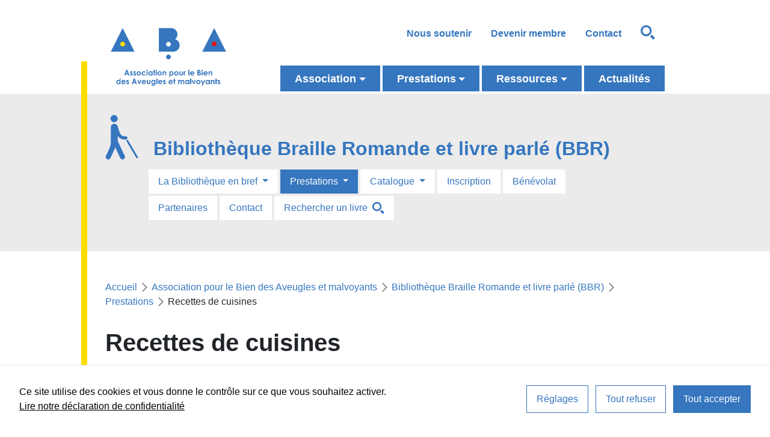

--- FILE ---
content_type: text/html; charset=UTF-8
request_url: https://abage.ch/association/bibliotheque-braille-romande-et-livre-parle-bbr/prestations/recettes-de-cuisines/?s=
body_size: 12128
content:
<!doctype html><html lang="fr-FR" class="no-js"><head> <meta charset="UTF-8"> <meta http-equiv="X-UA-Compatible" content="IE=edge"> <meta name="viewport" content="width=device-width, initial-scale=1.0, minimum-scale=1.0"> <link href="https://abage.ch/wp-content/themes/aba/img/favicon.ico" rel="shortcut icon"> <link href="https://abage.ch/wp-content/themes/aba/img/apple-touch-icon.png" rel="apple-touch-icon-precomposed"> <meta name='robots' content='index, follow, max-image-preview:large, max-snippet:-1, max-video-preview:-1' /><style>img:is([sizes="auto" i],[sizes^="auto," i]){contain-intrinsic-size:3000px 1500px}</style><title>Recettes de cuisines</title><link rel="canonical" href="https://abage.ch/association/bibliotheque-braille-romande-et-livre-parle-bbr/prestations/recettes-de-cuisines/" /><meta property="og:locale" content="fr_FR" /><meta property="og:type" content="article" /><meta property="og:title" content="Recettes de cuisines" /><meta property="og:description" content="Cette section présente les livrets des recettes proposées dans le cadre des cours de cuisine de la Fédération Suisse des Aveugles et malvoyants (FSA) organisés à Genève et Lausanne par Marie-Cécile Cardenoso. Liste des recettes Aller vers l’index alphabétique Les fichiers PDF peuvent être lus avec Adobe Acrobat Reader. Les fichiers ePUB peuvent être lus [&hellip;]" /><meta property="og:url" content="https://abage.ch/association/bibliotheque-braille-romande-et-livre-parle-bbr/prestations/recettes-de-cuisines/" /><meta property="og:site_name" content="ABA" /><meta property="article:modified_time" content="2025-05-13T13:37:09+00:00" /><meta property="og:image" content="https://abage.ch/wp-content/uploads/2020/02/cuisiner-1.jpg" /><meta property="og:image:width" content="2111" /><meta property="og:image:height" content="941" /><meta property="og:image:type" content="image/jpeg" /><meta name="twitter:card" content="summary_large_image" /><meta name="twitter:label1" content="Durée de lecture estimée" /><meta name="twitter:data1" content="3 minutes" /><script type="application/ld+json" class="yoast-schema-graph">{"@context":"https://schema.org","@graph":[{"@type":"WebPage","@id":"https://abage.ch/association/bibliotheque-braille-romande-et-livre-parle-bbr/prestations/recettes-de-cuisines/","url":"https://abage.ch/association/bibliotheque-braille-romande-et-livre-parle-bbr/prestations/recettes-de-cuisines/","name":"Recettes de cuisines","isPartOf":{"@id":"https://abage.ch/#website"},"primaryImageOfPage":{"@id":"https://abage.ch/association/bibliotheque-braille-romande-et-livre-parle-bbr/prestations/recettes-de-cuisines/#primaryimage"},"image":{"@id":"https://abage.ch/association/bibliotheque-braille-romande-et-livre-parle-bbr/prestations/recettes-de-cuisines/#primaryimage"},"thumbnailUrl":"https://abage.ch/wp-content/uploads/2020/02/cuisiner-1-1280x571.jpg","datePublished":"2019-07-08T08:26:06+00:00","dateModified":"2025-05-13T13:37:09+00:00","breadcrumb":{"@id":"https://abage.ch/association/bibliotheque-braille-romande-et-livre-parle-bbr/prestations/recettes-de-cuisines/#breadcrumb"},"inLanguage":"fr-FR","potentialAction":[{"@type":"ReadAction","target":["https://abage.ch/association/bibliotheque-braille-romande-et-livre-parle-bbr/prestations/recettes-de-cuisines/"]}]},{"@type":"ImageObject","inLanguage":"fr-FR","@id":"https://abage.ch/association/bibliotheque-braille-romande-et-livre-parle-bbr/prestations/recettes-de-cuisines/#primaryimage","url":"https://abage.ch/wp-content/uploads/2020/02/cuisiner-1.jpg","contentUrl":"https://abage.ch/wp-content/uploads/2020/02/cuisiner-1.jpg","width":2111,"height":941,"caption":"Photo: Gros plan sur des mains coupant une tomate sur une planche à découper."},{"@type":"BreadcrumbList","@id":"https://abage.ch/association/bibliotheque-braille-romande-et-livre-parle-bbr/prestations/recettes-de-cuisines/#breadcrumb","itemListElement":[{"@type":"ListItem","position":1,"name":"Accueil","item":"https://abage.ch/"},{"@type":"ListItem","position":2,"name":"Association pour le Bien des Aveugles et malvoyants","item":"https://abage.ch/association/"},{"@type":"ListItem","position":3,"name":"Bibliothèque Braille Romande et livre parlé (BBR)","item":"https://abage.ch/association/bibliotheque-braille-romande-et-livre-parle-bbr/"},{"@type":"ListItem","position":4,"name":"Prestations","item":"https://abage.ch/association/bibliotheque-braille-romande-et-livre-parle-bbr/prestations/"},{"@type":"ListItem","position":5,"name":"Recettes de cuisines"}]},{"@type":"WebSite","@id":"https://abage.ch/#website","url":"https://abage.ch/","name":"ABA","description":"Association pour le Bien des Aveugles et malvoyants (ABA)","potentialAction":[{"@type":"SearchAction","target":{"@type":"EntryPoint","urlTemplate":"https://abage.ch/?s={search_term_string}"},"query-input":{"@type":"PropertyValueSpecification","valueRequired":true,"valueName":"search_term_string"}}],"inLanguage":"fr-FR"}]}</script><link rel='dns-prefetch' href='//stats.wp.com' /><link rel="alternate" type="application/rss+xml" title="ABA &raquo; Flux" href="https://abage.ch/feed/" /><link rel="alternate" type="application/rss+xml" title="ABA &raquo; Flux des commentaires" href="https://abage.ch/comments/feed/" /><script type="text/javascript">
window._wpemojiSettings = {"baseUrl":"https:\/\/s.w.org\/images\/core\/emoji\/16.0.1\/72x72\/","ext":".png","svgUrl":"https:\/\/s.w.org\/images\/core\/emoji\/16.0.1\/svg\/","svgExt":".svg","source":{"concatemoji":"https:\/\/abage.ch\/wp-includes\/js\/wp-emoji-release.min.js?ver=ce8a22d020b8dce3dd5afc069742f9a1"}};
!function(s,n){var o,i,e;function c(e){try{var t={supportTests:e,timestamp:(new Date).valueOf()};sessionStorage.setItem(o,JSON.stringify(t))}catch(e){}}function p(e,t,n){e.clearRect(0,0,e.canvas.width,e.canvas.height),e.fillText(t,0,0);var t=new Uint32Array(e.getImageData(0,0,e.canvas.width,e.canvas.height).data),a=(e.clearRect(0,0,e.canvas.width,e.canvas.height),e.fillText(n,0,0),new Uint32Array(e.getImageData(0,0,e.canvas.width,e.canvas.height).data));return t.every(function(e,t){return e===a[t]})}function u(e,t){e.clearRect(0,0,e.canvas.width,e.canvas.height),e.fillText(t,0,0);for(var n=e.getImageData(16,16,1,1),a=0;a<n.data.length;a++)if(0!==n.data[a])return!1;return!0}function f(e,t,n,a){switch(t){case"flag":return n(e,"\ud83c\udff3\ufe0f\u200d\u26a7\ufe0f","\ud83c\udff3\ufe0f\u200b\u26a7\ufe0f")?!1:!n(e,"\ud83c\udde8\ud83c\uddf6","\ud83c\udde8\u200b\ud83c\uddf6")&&!n(e,"\ud83c\udff4\udb40\udc67\udb40\udc62\udb40\udc65\udb40\udc6e\udb40\udc67\udb40\udc7f","\ud83c\udff4\u200b\udb40\udc67\u200b\udb40\udc62\u200b\udb40\udc65\u200b\udb40\udc6e\u200b\udb40\udc67\u200b\udb40\udc7f");case"emoji":return!a(e,"\ud83e\udedf")}return!1}function g(e,t,n,a){var r="undefined"!=typeof WorkerGlobalScope&&self instanceof WorkerGlobalScope?new OffscreenCanvas(300,150):s.createElement("canvas"),o=r.getContext("2d",{willReadFrequently:!0}),i=(o.textBaseline="top",o.font="600 32px Arial",{});return e.forEach(function(e){i[e]=t(o,e,n,a)}),i}function t(e){var t=s.createElement("script");t.src=e,t.defer=!0,s.head.appendChild(t)}"undefined"!=typeof Promise&&(o="wpEmojiSettingsSupports",i=["flag","emoji"],n.supports={everything:!0,everythingExceptFlag:!0},e=new Promise(function(e){s.addEventListener("DOMContentLoaded",e,{once:!0})}),new Promise(function(t){var n=function(){try{var e=JSON.parse(sessionStorage.getItem(o));if("object"==typeof e&&"number"==typeof e.timestamp&&(new Date).valueOf()<e.timestamp+604800&&"object"==typeof e.supportTests)return e.supportTests}catch(e){}return null}();if(!n){if("undefined"!=typeof Worker&&"undefined"!=typeof OffscreenCanvas&&"undefined"!=typeof URL&&URL.createObjectURL&&"undefined"!=typeof Blob)try{var e="postMessage("+g.toString()+"("+[JSON.stringify(i),f.toString(),p.toString(),u.toString()].join(",")+"));",a=new Blob([e],{type:"text/javascript"}),r=new Worker(URL.createObjectURL(a),{name:"wpTestEmojiSupports"});return void(r.onmessage=function(e){c(n=e.data),r.terminate(),t(n)})}catch(e){}c(n=g(i,f,p,u))}t(n)}).then(function(e){for(var t in e)n.supports[t]=e[t],n.supports.everything=n.supports.everything&&n.supports[t],"flag"!==t&&(n.supports.everythingExceptFlag=n.supports.everythingExceptFlag&&n.supports[t]);n.supports.everythingExceptFlag=n.supports.everythingExceptFlag&&!n.supports.flag,n.DOMReady=!1,n.readyCallback=function(){n.DOMReady=!0}}).then(function(){return e}).then(function(){var e;n.supports.everything||(n.readyCallback(),(e=n.source||{}).concatemoji?t(e.concatemoji):e.wpemoji&&e.twemoji&&(t(e.twemoji),t(e.wpemoji)))}))}((window,document),window._wpemojiSettings);
</script><style id='wp-emoji-styles-inline-css' type='text/css'>img.wp-smiley,img.emoji{display:inline !important;border:none !important;box-shadow:none !important;height:1em !important;width:1em !important;margin:0 0.07em !important;vertical-align:-0.1em !important;background:none !important;padding:0 !important}</style><link rel='stylesheet' id='css-0-css' href='https://abage.ch/wp-content/mmr/fd1d3861-1762522712.min.css' type='text/css' media='all' /><link rel='stylesheet' id='css-1-css' href='https://abage.ch/wp-content/mmr/35c505d6-1581581973.min.css' type='text/css' media='screen' /><link rel='stylesheet' id='css-2-css' href='https://abage.ch/wp-content/mmr/0e3a02c4-1582294814.min.css' type='text/css' media='print' /><link rel='stylesheet' id='css-3-css' href='https://abage.ch/wp-content/mmr/d1f10c5f-1758289844.min.css' type='text/css' media='screen' /><script type="text/javascript" src="https://abage.ch/wp-content/mmr/12220337-1581581976.js" id="js-4-js"></script><link rel="https://api.w.org/" href="https://abage.ch/wp-json/" /><link rel="alternate" title="JSON" type="application/json" href="https://abage.ch/wp-json/wp/v2/pages/429" /><link rel="alternate" title="oEmbed (JSON)" type="application/json+oembed" href="https://abage.ch/wp-json/oembed/1.0/embed?url=https%3A%2F%2Fabage.ch%2Fassociation%2Fbibliotheque-braille-romande-et-livre-parle-bbr%2Fprestations%2Frecettes-de-cuisines%2F" /><link rel="alternate" title="oEmbed (XML)" type="text/xml+oembed" href="https://abage.ch/wp-json/oembed/1.0/embed?url=https%3A%2F%2Fabage.ch%2Fassociation%2Fbibliotheque-braille-romande-et-livre-parle-bbr%2Fprestations%2Frecettes-de-cuisines%2F&#038;format=xml" /><style>img#wpstats{display:none}</style><style type="text/css" id="cookies-and-content-security-policy-css-custom">.modal-cacsp-position .modal-cacsp-box .modal-cacsp-box-header{background-color:#3576bf}.modal-cacsp-position .modal-cacsp-box.modal-cacsp-box-settings .modal-cacsp-box-settings-list ul li span.modal-cacsp-toggle-switch.modal-cacsp-toggle-switch-active.disabled span.modal-cacsp-toggle{background-color:rgba(53,118,191,.2)}.modal-cacsp-position .modal-cacsp-box.modal-cacsp-box-settings .modal-cacsp-box-settings-list ul li span.modal-cacsp-toggle-switch.modal-cacsp-toggle-switch-active.disabled span.modal-cacsp-toggle-switch-handle{background-color:#3576bf}.modal-cacsp-position .modal-cacsp-box .modal-cacsp-btns .modal-cacsp-btn.modal-cacsp-btn-settings{background-color:#ffffff}.modal-cacsp-position .modal-cacsp-box .modal-cacsp-btns .modal-cacsp-btn.modal-cacsp-btn-settings{border-color:#3576bf}.modal-cacsp-position .modal-cacsp-box .modal-cacsp-btns .modal-cacsp-btn.modal-cacsp-btn-settings,.modal-cacsp-position .modal-cacsp-box .modal-cacsp-btns .modal-cacsp-btn.modal-cacsp-btn-settings *{color:#3576bf}.modal-cacsp-position .modal-cacsp-box .modal-cacsp-btns .modal-cacsp-btn.modal-cacsp-btn-refuse,.modal-cacsp-position .modal-cacsp-box .modal-cacsp-btns .modal-cacsp-btn.modal-cacsp-btn-refuse-all{background-color:#ffffff}.modal-cacsp-position .modal-cacsp-box .modal-cacsp-btns .modal-cacsp-btn.modal-cacsp-btn-refuse,.modal-cacsp-position .modal-cacsp-box .modal-cacsp-btns .modal-cacsp-btn.modal-cacsp-btn-refuse-all{border-color:#3576bf}.modal-cacsp-position .modal-cacsp-box .modal-cacsp-btns .modal-cacsp-btn.modal-cacsp-btn-refuse,.modal-cacsp-position .modal-cacsp-box .modal-cacsp-btns .modal-cacsp-btn.modal-cacsp-btn-refuse-all,.modal-cacsp-position .modal-cacsp-box .modal-cacsp-btns .modal-cacsp-btn.modal-cacsp-btn-refuse *,.modal-cacsp-position .modal-cacsp-box .modal-cacsp-btns .modal-cacsp-btn.modal-cacsp-btn-refuse-all *{color:#3576bf}.modal-cacsp-position .modal-cacsp-box .modal-cacsp-btns .modal-cacsp-btn.modal-cacsp-btn-save{background-color:#3576bf}.modal-cacsp-position .modal-cacsp-box .modal-cacsp-btns .modal-cacsp-btn.modal-cacsp-btn-save{border-color:#3576bf}.modal-cacsp-position .modal-cacsp-box .modal-cacsp-btns .modal-cacsp-btn.modal-cacsp-btn-save,.modal-cacsp-position .modal-cacsp-box .modal-cacsp-btns .modal-cacsp-btn.modal-cacsp-btn-save *{color:#ffffff}.modal-cacsp-position .modal-cacsp-box .modal-cacsp-btns .modal-cacsp-btn.modal-cacsp-btn-accept,.modal-cacsp-position .modal-cacsp-box .modal-cacsp-btns .modal-cacsp-btn.modal-cacsp-btn-accept-all{background-color:#3576bf}.modal-cacsp-position .modal-cacsp-box .modal-cacsp-btns .modal-cacsp-btn.modal-cacsp-btn-accept,.modal-cacsp-position .modal-cacsp-box .modal-cacsp-btns .modal-cacsp-btn.modal-cacsp-btn-accept-all{border-color:#3576bf}.modal-cacsp-position .modal-cacsp-box .modal-cacsp-btns .modal-cacsp-btn.modal-cacsp-btn-accept,.modal-cacsp-position .modal-cacsp-box .modal-cacsp-btns .modal-cacsp-btn.modal-cacsp-btn-accept *,.modal-cacsp-position .modal-cacsp-box .modal-cacsp-btns .modal-cacsp-btn.modal-cacsp-btn-accept-all,.modal-cacsp-position .modal-cacsp-box .modal-cacsp-btns .modal-cacsp-btn.modal-cacsp-btn-accept-all *{color:#ffffff}</style> <script async src="https://www.googletagmanager.com/gtag/js?id=UA-18512382-1"></script><script>window.dataLayer = window.dataLayer || [];function gtag(){dataLayer.push(arguments);}gtag('js', new Date());gtag('config', 'UA-18512382-1');</script>  <script async src="https://www.googletagmanager.com/gtag/js?id=G-816QPPFHKJ"></script> <script>window.dataLayer = window.dataLayer || [];function gtag(){dataLayer.push(arguments);}gtag('js', new Date());gtag('config', 'G-816QPPFHKJ');</script>  <script>var _paq = window._paq = window._paq || [];_paq.push(['trackPageView']);_paq.push(['enableLinkTracking']);_paq.push(['alwaysUseSendBeacon']);_paq.push(['setTrackerUrl', "\/\/abage.ch\/wp-content\/plugins\/matomo\/app\/matomo.php"]);_paq.push(['setSiteId', '1']);var d=document, g=d.createElement('script'), s=d.getElementsByTagName('script')[0];g.type='text/javascript';g.async=true;g.src="\/\/abage.ch\/wp-content\/uploads\/matomo\/matomo.js";s.parentNode.insertBefore(g,s);</script>  <noscript><p><img referrerpolicy="no-referrer-when-downgrade" src="//abage.ch/wp-content/plugins/matomo/app/matomo.php?idsite=1&rec=1" style="border:0;" alt="" /></p></noscript></head><body data-rsssl=1 class="wp-singular page-template-default page page-id-429 page-child parent-pageid-29 wp-theme-aba loading modal-cacsp-open-no-backdrop"> <ul class="listeAccesskeys nav"> <li><a tabindex="1" href="#main-target">Aller au contenu</a></li> <li><a tabindex="2" href="#mainNav">Aller au menu principal</a></li> <li><a tabindex="3" href="#topNav">Aller au menu secondaire</a></li> <li class="searchtrigger"><a tabindex="4" href="#search-target">Aller au moteur de recherche</a></li> </ul> <nav id="mobilenav" class="mobile-only"> <ul id="mobileNav" aria-label="Menu principal" class="nav flex-column"> <li id="menu-item-319" class="menu-item menu-item-type-post_type menu-item-object-page current-page-ancestor menu-item-has-children menu-item-319"><a href="https://abage.ch/association/">Association</a><ul class="sub-menu"><li id="menu-item-175" class="menu-item menu-item-type-post_type menu-item-object-page current-page-ancestor menu-item-175"><a href="https://abage.ch/association/bibliotheque-braille-romande-et-livre-parle-bbr/">Bibliothèque Braille Romande et livre parlé (BBR)</a></li><li id="menu-item-176" class="menu-item menu-item-type-post_type menu-item-object-page menu-item-176"><a href="https://abage.ch/association/centre-dinformation-et-de-readaptation-cir/">Centre d’Information et de Réadaptation (CIR)</a></li><li id="menu-item-188" class="menu-item menu-item-type-post_type menu-item-object-page menu-item-188"><a href="https://abage.ch/association/centre-de-competences-en-accessibilite-cca/">Centre de Compétences en Accessibilité (CCA)</a></li><li id="menu-item-178" class="menu-item menu-item-type-post_type menu-item-object-page menu-item-178"><a href="https://abage.ch/association/foyer-du-vallon/">EMS Foyer du Vallon</a></li><li id="menu-item-179" class="menu-item menu-item-type-post_type menu-item-object-page menu-item-179"><a href="https://abage.ch/association/organisation/">Organisation</a></li><li id="menu-item-5552" class="menu-item menu-item-type-post_type menu-item-object-page menu-item-5552"><a href="https://abage.ch/association/chiffres-cles-et-rapports-annuels/">Chiffres-clés et rapports annuels</a></li><li id="menu-item-5019" class="menu-item menu-item-type-post_type menu-item-object-page menu-item-5019"><a href="https://abage.ch/association/message-strategique/">Message stratégique</a></li><li id="menu-item-180" class="menu-item menu-item-type-post_type menu-item-object-page menu-item-180"><a href="https://abage.ch/association/historique/">Historique</a></li><li id="menu-item-182" class="menu-item menu-item-type-post_type menu-item-object-page menu-item-182"><a href="https://abage.ch/association/travailler-a-laba/">Postes vacants</a></li><li id="menu-item-7174" class="menu-item menu-item-type-post_type menu-item-object-page menu-item-7174"><a href="https://abage.ch/association/formulaires-etudiants/">Formulaires Étudiants</a></li></ul></li><li id="menu-item-183" class="menu-item menu-item-type-post_type menu-item-object-page menu-item-has-children menu-item-183"><a href="https://abage.ch/prestations/">Prestations</a><ul class="sub-menu"><li id="menu-item-184" class="menu-item menu-item-type-post_type menu-item-object-page menu-item-184"><a href="https://abage.ch/prestations/se-former-et-travail/">Se former et travailler</a></li><li id="menu-item-185" class="menu-item menu-item-type-post_type menu-item-object-page menu-item-185"><a href="https://abage.ch/prestations/vivre-au-quotidien/">Vivre au quotidien</a></li><li id="menu-item-186" class="menu-item menu-item-type-post_type menu-item-object-page menu-item-186"><a href="https://abage.ch/prestations/lire-se-divertir/">Lire, se divertir</a></li><li id="menu-item-187" class="menu-item menu-item-type-post_type menu-item-object-page menu-item-187"><a href="https://abage.ch/prestations/pour-les-collectivites/">Pour les collectivités</a></li></ul></li><li id="menu-item-1083" class="menu-item menu-item-type-post_type menu-item-object-page menu-item-has-children menu-item-1083"><a href="https://abage.ch/ressources/">Ressources</a><ul class="sub-menu"><li id="menu-item-1048" class="menu-item menu-item-type-post_type menu-item-object-page menu-item-1048"><a href="https://abage.ch/ressources/sport-et-loisirs-adaptes/">Sport et loisirs adaptés</a></li><li id="menu-item-1045" class="menu-item menu-item-type-post_type menu-item-object-page menu-item-1045"><a href="https://abage.ch/ressources/informations-pratiques-a-lentourage/">Informations pratiques à l’entourage</a></li><li id="menu-item-1047" class="menu-item menu-item-type-post_type menu-item-object-page menu-item-1047"><a href="https://abage.ch/ressources/cecite-et-malvoyance/">Cécité et malvoyance</a></li><li id="menu-item-1046" class="menu-item menu-item-type-post_type menu-item-object-page menu-item-1046"><a href="https://abage.ch/ressources/le-braille-et-le-standard-daisy/">Le braille et le standard DAISY</a></li><li id="menu-item-646" class="menu-item menu-item-type-post_type menu-item-object-page menu-item-646"><a href="https://abage.ch/ressources/publications/">Publications</a></li><li id="menu-item-1858" class="menu-item menu-item-type-post_type menu-item-object-page menu-item-1858"><a href="https://abage.ch/ressources/videos/">Médias</a></li></ul></li><li id="menu-item-174" class="menu-item menu-item-type-post_type menu-item-object-page menu-item-174"><a href="https://abage.ch/actualites/">Actualités</a></li><li id="menu-item-193" class="mobile-light menu-item menu-item-type-post_type menu-item-object-page menu-item-193"><a href="https://abage.ch/nous-soutenir/">Nous soutenir</a></li><li id="menu-item-194" class="mobile-light menu-item menu-item-type-post_type menu-item-object-page menu-item-194"><a href="https://abage.ch/devenir-membre/">Devenir membre</a></li><li id="menu-item-192" class="mobile-light menu-item menu-item-type-post_type menu-item-object-page menu-item-192"><a href="https://abage.ch/contact/">Contact</a></li> </ul> </nav> <div id="page"> <header id="header"> <div class="container"> <div class="row"> <div class="col-6 col-lg-3" id="logo"> <a href="https://abage.ch" class="mb-2 valign align-items-center align-items-lg-start" aria-label="Retour à l'accueil"> <img class="img-fluid" alt="Logo de l'Association pour le Bien des Aveugles et malvoyants (ABA)" src="https://abage.ch/wp-content/themes/aba/img/logo.png"> </a> </div> <div class="col-6 col-lg-9"> <ul id="mobnav" aria-label="Navigation smartphones" class="mobile-only h-100 align-items-center nav justify-content-end" tabindex="6"> <li class="searchtrigger"><a class="mr-4" href="?s="><svg xmlns="http://www.w3.org/2000/svg" width="24" height="24" viewBox="0 0 24 24"><path d="M9.145 18.29c-5.042 0-9.145-4.102-9.145-9.145s4.103-9.145 9.145-9.145 9.145 4.103 9.145 9.145-4.102 9.145-9.145 9.145zm0-15.167c-3.321 0-6.022 2.702-6.022 6.022s2.702 6.022 6.022 6.022 6.023-2.702 6.023-6.022-2.702-6.022-6.023-6.022zm9.263 12.443c-.817 1.176-1.852 2.188-3.046 2.981l5.452 5.453 3.014-3.013-5.42-5.421z"/></svg> <span class="sr-only">Rechercher</span></a></li> <li> <a aria-hidden="true" class="valign align-items-start text-white hamburger hamburger--elastic"><span class="hamburger-box"><span class="hamburger-inner"></span></span></a> </li> </ul> <nav class="desktop-only nav flex-column w-100 h-100 justify-content-between"> <ul id="mainNav" aria-label="Menu principal" class="nav justify-content-end order-2 menu-focus" tabindex="6"> <li class="menu-item menu-item-type-post_type menu-item-object-page current-page-ancestor menu-item-has-children menu-item-319"><a href="https://abage.ch/association/">Association</a><ul class="sub-menu"><li class="menu-item menu-item-type-post_type menu-item-object-page current-page-ancestor menu-item-175"><a href="https://abage.ch/association/bibliotheque-braille-romande-et-livre-parle-bbr/">Bibliothèque Braille Romande et livre parlé (BBR)</a></li><li class="menu-item menu-item-type-post_type menu-item-object-page menu-item-176"><a href="https://abage.ch/association/centre-dinformation-et-de-readaptation-cir/">Centre d’Information et de Réadaptation (CIR)</a></li><li class="menu-item menu-item-type-post_type menu-item-object-page menu-item-188"><a href="https://abage.ch/association/centre-de-competences-en-accessibilite-cca/">Centre de Compétences en Accessibilité (CCA)</a></li><li class="menu-item menu-item-type-post_type menu-item-object-page menu-item-178"><a href="https://abage.ch/association/foyer-du-vallon/">EMS Foyer du Vallon</a></li><li class="menu-item menu-item-type-post_type menu-item-object-page menu-item-179"><a href="https://abage.ch/association/organisation/">Organisation</a></li><li class="menu-item menu-item-type-post_type menu-item-object-page menu-item-5552"><a href="https://abage.ch/association/chiffres-cles-et-rapports-annuels/">Chiffres-clés et rapports annuels</a></li><li class="menu-item menu-item-type-post_type menu-item-object-page menu-item-5019"><a href="https://abage.ch/association/message-strategique/">Message stratégique</a></li><li class="menu-item menu-item-type-post_type menu-item-object-page menu-item-180"><a href="https://abage.ch/association/historique/">Historique</a></li><li class="menu-item menu-item-type-post_type menu-item-object-page menu-item-182"><a href="https://abage.ch/association/travailler-a-laba/">Postes vacants</a></li><li class="menu-item menu-item-type-post_type menu-item-object-page menu-item-7174"><a href="https://abage.ch/association/formulaires-etudiants/">Formulaires Étudiants</a></li></ul></li><li class="menu-item menu-item-type-post_type menu-item-object-page menu-item-has-children menu-item-183"><a href="https://abage.ch/prestations/">Prestations</a><ul class="sub-menu"><li class="menu-item menu-item-type-post_type menu-item-object-page menu-item-184"><a href="https://abage.ch/prestations/se-former-et-travail/">Se former et travailler</a></li><li class="menu-item menu-item-type-post_type menu-item-object-page menu-item-185"><a href="https://abage.ch/prestations/vivre-au-quotidien/">Vivre au quotidien</a></li><li class="menu-item menu-item-type-post_type menu-item-object-page menu-item-186"><a href="https://abage.ch/prestations/lire-se-divertir/">Lire, se divertir</a></li><li class="menu-item menu-item-type-post_type menu-item-object-page menu-item-187"><a href="https://abage.ch/prestations/pour-les-collectivites/">Pour les collectivités</a></li></ul></li><li class="menu-item menu-item-type-post_type menu-item-object-page menu-item-has-children menu-item-1083"><a href="https://abage.ch/ressources/">Ressources</a><ul class="sub-menu"><li class="menu-item menu-item-type-post_type menu-item-object-page menu-item-1048"><a href="https://abage.ch/ressources/sport-et-loisirs-adaptes/">Sport et loisirs adaptés</a></li><li class="menu-item menu-item-type-post_type menu-item-object-page menu-item-1045"><a href="https://abage.ch/ressources/informations-pratiques-a-lentourage/">Informations pratiques à l’entourage</a></li><li class="menu-item menu-item-type-post_type menu-item-object-page menu-item-1047"><a href="https://abage.ch/ressources/cecite-et-malvoyance/">Cécité et malvoyance</a></li><li class="menu-item menu-item-type-post_type menu-item-object-page menu-item-1046"><a href="https://abage.ch/ressources/le-braille-et-le-standard-daisy/">Le braille et le standard DAISY</a></li><li class="menu-item menu-item-type-post_type menu-item-object-page menu-item-646"><a href="https://abage.ch/ressources/publications/">Publications</a></li><li class="menu-item menu-item-type-post_type menu-item-object-page menu-item-1858"><a href="https://abage.ch/ressources/videos/">Médias</a></li></ul></li><li class="menu-item menu-item-type-post_type menu-item-object-page menu-item-174"><a href="https://abage.ch/actualites/">Actualités</a></li> </ul> <ul id="topNav" aria-label="Menu secondaire" class="mt-5 pr-0 nav justify-content-end order-1 menu-focus"> <li class="mobile-light menu-item menu-item-type-post_type menu-item-object-page menu-item-193"><a href="https://abage.ch/nous-soutenir/">Nous soutenir</a></li><li class="mobile-light menu-item menu-item-type-post_type menu-item-object-page menu-item-194"><a href="https://abage.ch/devenir-membre/">Devenir membre</a></li><li class="mobile-light menu-item menu-item-type-post_type menu-item-object-page menu-item-192"><a href="https://abage.ch/contact/">Contact</a></li> <li class="searchtrigger"><a class="" href="?s="><svg xmlns="http://www.w3.org/2000/svg" width="24" height="24" viewBox="0 0 24 24"><path d="M9.145 18.29c-5.042 0-9.145-4.102-9.145-9.145s4.103-9.145 9.145-9.145 9.145 4.103 9.145 9.145-4.102 9.145-9.145 9.145zm0-15.167c-3.321 0-6.022 2.702-6.022 6.022s2.702 6.022 6.022 6.022 6.023-2.702 6.023-6.022-2.702-6.022-6.023-6.022zm9.263 12.443c-.817 1.176-1.852 2.188-3.046 2.981l5.452 5.453 3.014-3.013-5.42-5.421z"/></svg> <span class="sr-only">Rechercher</span></a> </li> </ul> </nav> </div> </div> </div> </header> <div id="searchbox"> <a id="search-target" class="sr-only" tabindex="-1" role="paragraph">Moteur de recherche</a> <div class="container"> <form class="search form-inline" method="get" action="https://abage.ch" role="search"> <input class="form-control search-input" type="search" name="s"> <button class="btn btn-icon search-submit" type="submit" role="button"> <i aria-hidden="true" class="ti-search"></i><span class="sr-only">Rechercher</span></button> </form></div> </div> <section class="grey_bg py-5"> <div class="container"> <h2 class="mt-4 secondtitle"><a href="https://abage.ch/association/bibliotheque-braille-romande-et-livre-parle-bbr/">Bibliothèque Braille Romande et livre parlé (BBR)</a></h2> <ul class="mt-3 ml-lg-4 px-lg-5 nav subpages menu-focus"> <li class="menu-item dropdown menu-item-has-children"> <a class="nav-link mr-1 mb-1 dropdown-toggle " href="https://abage.ch/association/bibliotheque-braille-romande-et-livre-parle-bbr/la-bbr-en-bref/" > La Bibliothèque en bref </a> <ul class="dropdown-menu"> <li class="menu-item"><a class="dropdown-item " href="https://abage.ch/association/bibliotheque-braille-romande-et-livre-parle-bbr/la-bbr-en-bref/langage-simplifie-facile-a-lire/">Langage simplifié : Facile à Lire</a></li> </ul> </li> <li class="menu-item dropdown menu-item-has-children"> <a class="nav-link mr-1 mb-1 dropdown-toggle active" href="https://abage.ch/association/bibliotheque-braille-romande-et-livre-parle-bbr/prestations/" > Prestations </a> <ul class="dropdown-menu"> <li class="menu-item"><a class="dropdown-item " href="https://abage.ch/association/bibliotheque-braille-romande-et-livre-parle-bbr/prestations/adaptations-douvrages/">Adaptations d&rsquo;ouvrages</a></li> <li class="menu-item"><a class="dropdown-item " href="https://abage.ch/association/bibliotheque-braille-romande-et-livre-parle-bbr/prestations/appareils-de-lecture-audio/">Appareils de lecture audio</a></li> <li class="menu-item"><a class="dropdown-item " href="https://abage.ch/association/bibliotheque-braille-romande-et-livre-parle-bbr/prestations/applications-de-telechargement/">Applications de téléchargement</a></li> <li class="menu-item"><a class="dropdown-item active" href="https://abage.ch/association/bibliotheque-braille-romande-et-livre-parle-bbr/prestations/recettes-de-cuisines/">Recettes de cuisines</a></li> <li class="menu-item"><a class="dropdown-item " href="https://abage.ch/association/bibliotheque-braille-romande-et-livre-parle-bbr/prestations/rechercher-des-livres/">Rechercher des livres</a></li> <li class="menu-item"><a class="dropdown-item " href="https://abage.ch/association/bibliotheque-braille-romande-et-livre-parle-bbr/prestations/votations/">Votations</a></li> </ul> </li> <li class="menu-item dropdown menu-item-has-children"> <a class="nav-link mr-1 mb-1 dropdown-toggle " href="https://abage.ch/association/bibliotheque-braille-romande-et-livre-parle-bbr/catalogue/" > Catalogue </a> <ul class="dropdown-menu"> <li class="menu-item"><a class="dropdown-item " href="https://abage.ch/association/bibliotheque-braille-romande-et-livre-parle-bbr/catalogue/les-nouveautes-trimestrielles/">Les nouveautés trimestrielles</a></li> </ul> </li> <li class="menu-item"><a class="nav-link mr-1 mb-1 " href="https://abage.ch/association/bibliotheque-braille-romande-et-livre-parle-bbr/inscription/">Inscription</a></li> <li class="menu-item"><a class="nav-link mr-1 mb-1 " href="https://abage.ch/association/bibliotheque-braille-romande-et-livre-parle-bbr/benevolat/">Bénévolat</a></li> <li class="menu-item"><a class="nav-link mr-1 mb-1 " href="https://abage.ch/association/bibliotheque-braille-romande-et-livre-parle-bbr/partenaires/">Partenaires</a></li> <li class="menu-item"><a class="nav-link mr-1 mb-1 " href="https://abage.ch/association/bibliotheque-braille-romande-et-livre-parle-bbr/contact/">Contact</a></li> <li class="menu-item"><a class="nav-link mr-1 mb-1" href="https://webplayer.meow.ch/" target="_blank">Rechercher un livre&nbsp; <svg fill="currentColor" xmlns="http://www.w3.org/2000/svg" width="20" height="20" viewBox="0 0 24 24"><path d="M9.145 18.29c-5.042 0-9.145-4.102-9.145-9.145s4.103-9.145 9.145-9.145 9.145 4.103 9.145 9.145-4.102 9.145-9.145 9.145zm0-15.167c-3.321 0-6.022 2.702-6.022 6.022s2.702 6.022 6.022 6.022 6.023-2.702 6.023-6.022-2.702-6.022-6.023-6.022zm9.263 12.443c-.817 1.176-1.852 2.188-3.046 2.981l5.452 5.453 3.014-3.013-5.42-5.421z"></path></svg> </a></li> </ul> </div> </section> <a id="main-target" class="sr-only" tabindex="-1" role="paragraph">Contenu</a> <main id="main" class="py-5"> <div class="container"> <div class="breadcrumbs"><span><span><a href="https://abage.ch/">Accueil</a></span> <i class="ti-angle-right"></i> <span><a href="https://abage.ch/association/">Association pour le Bien des Aveugles et malvoyants</a></span> <i class="ti-angle-right"></i> <span><a href="https://abage.ch/association/bibliotheque-braille-romande-et-livre-parle-bbr/">Bibliothèque Braille Romande et livre parlé (BBR)</a></span> <i class="ti-angle-right"></i> <span><a href="https://abage.ch/association/bibliotheque-braille-romande-et-livre-parle-bbr/prestations/">Prestations</a></span> <i class="ti-angle-right"></i> <span class="breadcrumb_last" aria-current="page">Recettes de cuisines</span></span></div> <article id="post-429" class="gutenberg post-429 page type-page status-publish hentry"> <h1 class="mt-5">Recettes de cuisines</h1> <figure class="wp-block-image size-large"><img fetchpriority="high" decoding="async" width="1280" height="571" src="https://abage.ch/wp-content/uploads/2020/02/cuisiner-1-1280x571.jpg" alt="Photo: Gros plan sur des mains coupant une tomate sur une planche à découper." class="wp-image-1716" srcset="https://abage.ch/wp-content/uploads/2020/02/cuisiner-1-1280x571.jpg 1280w, https://abage.ch/wp-content/uploads/2020/02/cuisiner-1-992x442.jpg 992w, https://abage.ch/wp-content/uploads/2020/02/cuisiner-1-768x342.jpg 768w, https://abage.ch/wp-content/uploads/2020/02/cuisiner-1-1536x685.jpg 1536w, https://abage.ch/wp-content/uploads/2020/02/cuisiner-1-2048x913.jpg 2048w" sizes="(max-width: 1280px) 100vw, 1280px" /></figure><p>Cette section présente les livrets des recettes proposées dans le cadre des cours de cuisine de la Fédération Suisse des Aveugles et malvoyants (FSA) organisés à Genève et Lausanne par Marie-Cécile Cardenoso.</p><h2 class="wp-block-heading">Liste des recettes</h2><p><a href="https://fsa-recettes.abage.ch" target="_blank" rel="noreferrer noopener">Aller vers l’index alphabétique</a></p><ul class="wp-block-list"><li>Menu Poissons de nos lacs 2025 (<a href="https://abage.ch/wp-content/uploads/2025/04/2025-1-menu-poisson-de-nos-lacs.pdf" target="_blank" rel="noreferrer noopener">PDF</a>, <a href="https://abage.ch/wp-content/uploads/2025/04/2025-1-menu-poisson-de-nos-lacs.epub" target="_blank" rel="noreferrer noopener">ePub</a>, <a href="https://abage.ch/wp-content/uploads/2025/05/92043.zip" target="_blank" rel="noreferrer noopener">audio</a>, Écoute en ligne à venir)</li><li>Menu végétarien 2025 (<a href="https://abage.ch/wp-content/uploads/2025/03/2025-1-menu-vegetarien.pdf" target="_blank" rel="noreferrer noopener">PDF</a>, <a href="https://abage.ch/wp-content/uploads/2025/03/2025-1-menu-vegetarien.epub" target="_blank" rel="noreferrer noopener">ePub</a>, <a href="https://abage.ch/wp-content/uploads/2025/03/92042.zip" target="_blank" rel="noreferrer noopener">audio</a>, Écoute en ligne à venir)</li><li>Menu de fête 2024 (<a href="https://abage.ch/wp-content/uploads/2024/11/2024-4-menu-de-fete-2024.pdf" target="_blank" rel="noreferrer noopener">PDF</a>, <a href="https://abage.ch/wp-content/uploads/2024/11/2024-4-menu-de-fete-2024.epub" target="_blank" rel="noreferrer noopener">ePub</a>, <a href="https://abage.ch/wp-content/uploads/2024/11/rec-2024-04.zip" target="_blank" rel="noreferrer noopener">audio</a>, Écoute en ligne à venir)</li><li>Menu estival 2024 (<a href="https://abage.ch/wp-content/uploads/2024/05/2024-menu-estival.pdf" target="_blank" rel="noreferrer noopener">PDF</a>, <a href="https://abage.ch/wp-content/uploads/2024/05/2024-menu-estival.epub" target="_blank" rel="noreferrer noopener">ePub</a>, <a href="https://abage.ch/wp-content/uploads/2024/05/92028.zip" target="_blank" rel="noreferrer noopener">audio</a>, Écoute en ligne à venir)</li><li>Menu Poissons blancs 2024 (<a href="https://abage.ch/wp-content/uploads/2024/03/2024-1-menu-poissons-blancs.pdf" target="_blank" rel="noreferrer noopener">PDF</a>, <a href="https://abage.ch/wp-content/uploads/2024/03/2024-1-menu-poissons-blancs.epub" target="_blank" rel="noreferrer noopener">ePUB</a>, <a href="https://abage.ch/wp-content/uploads/2024/04/92027.zip" target="_blank" rel="noreferrer noopener">audio</a>, <a href="https://www.daisyplayer.ch/dwp.html?lang=fr&amp;ncc=https://www.daisyplayer.ch/aba-data/Recettes/REC_2024_01/ncc.html" target="_blank" rel="noreferrer noopener">Écoute en ligne</a>)</li><li>Menu de fête pour une petite table 2023 (<a href="https://abage.ch/wp-content/uploads/2023/10/2023-4-menu-de-fete-petite-table.pdf" target="_blank" rel="noreferrer noopener">PDF</a>, <a href="https://abage.ch/wp-content/uploads/2023/10/2023-4-menu-de-fete-petite-table-epub.epub" target="_blank" rel="noreferrer noopener">ePUB</a>, <a href="https://abage.ch/wp-content/uploads/2023/11/92026.zip">audio</a>, <a href="https://www.daisyplayer.ch/dwp.html?lang=fr&amp;ncc=https://www.daisyplayer.ch/aba-data/Recettes/REC_2023_04/ncc.html" target="_blank" rel="noreferrer noopener">Écoute en ligne</a>)</li><li>Menu moins de déchets, moins de gaspi 2023 (<a href="https://abage.ch/wp-content/uploads/2023/08/2023-3-menu-moins-de-dechets.pdf" target="_blank" rel="noreferrer noopener">PDF</a>, <a href="https://abage.ch/wp-content/uploads/2023/08/2023-3-menu-moins-de-dechets.epub" target="_blank" rel="noreferrer noopener">ePUB</a>, <a href="https://abage.ch/wp-content/uploads/2023/10/92021.zip">audio</a>, <a href="https://www.daisyplayer.ch/dwp.html?lang=fr&amp;ncc=https://www.daisyplayer.ch/aba-data/Recettes/REC_2023_03/ncc.html" target="_blank" rel="noreferrer noopener">Écoute en ligne</a>)</li><li>Menu indien végétarien 2023 (<a rel="noopener" href="https://abage.ch/wp-content/uploads/2023/04/2023-2-menu-indien-vegetarien.pdf" target="_blank">PDF</a>, <a rel="noreferrer noopener" href="https://abage.ch/wp-content/uploads/2023/04/2023-2-menu-indien-vegetarien.epub" target="_blank">ePUB</a>, <a href="https://abage.ch/wp-content/uploads/2023/06/rec-2023-02-audio.zip" target="_blank" rel="noreferrer noopener">audio</a>, <a rel="noreferrer noopener" href="https://www.daisyplayer.ch/dwp.html?lang=fr&amp;ncc=https://www.daisyplayer.ch/aba-data/Recettes/REC_2023_02/ncc.html" target="_blank">Écoute en ligne</a>);</li><li>Menu printanier 2023 (<a rel="noopener" href="https://abage.ch/wp-content/uploads/2023/03/2023-1-menu-printemps.pdf" target="_blank">PDF</a>, <a rel="noreferrer noopener" href="https://abage.ch/wp-content/uploads/2023/03/2023-1-menu-printemps.epub" target="_blank">ePUB</a>, <a href="https://abage.ch/wp-content/uploads/2023/04/rec-2023-01-audio.zip" target="_blank" rel="noreferrer noopener">audio</a>, <a rel="noopener" href="https://www.daisyplayer.ch/dwp.html?lang=fr&amp;ncc=https://www.daisyplayer.ch/aba-data/Recettes/REC_2023_01/ncc.html" target="_blank">Écoute en ligne</a>);</li><li>Menu parfums de Noël 2022 (<a rel="noopener" href="https://abage.ch/wp-content/uploads/2022/11/2022-4-menu-les-parfums-de-noel-2022.pdf" target="_blank">PDF</a>, <a rel="noreferrer noopener" href="https://abage.ch/wp-content/uploads/2022/11/2022-4-menu-les-parfums-de-noel-2022.epub" target="_blank">ePUB</a>, <a href="https://abage.ch/wp-content/uploads/2023/03/rec-2022-04-audio.zip" target="_blank" rel="noreferrer noopener">audio</a>, <a rel="noopener" href="https://www.daisyplayer.ch/dwp.html?lang=fr&amp;ncc=https://www.daisyplayer.ch/aba-data/Recettes/REC_2022_04/ncc.html" target="_blank">Écoute en ligne</a>);</li><li>Menu végétarien tomates automne 2022&nbsp;(<a rel="noopener" href="https://abage.ch/wp-content/uploads/2022/08/menu-vegetarien-tomates.pdf" target="_blank">PDF</a>, <a rel="noreferrer noopener" href="https://abage.ch/wp-content/uploads/2022/08/menu-vegetarien-tomates.epub" target="_blank">ePUB</a>, <a href="https://abage.ch/wp-content/uploads/2023/03/rec-2022-03-audio.zip" target="_blank" rel="noreferrer noopener">audio</a>, <a rel="noopener" href="https://www.daisyplayer.ch/dwp.html?lang=fr&amp;ncc=https://www.daisyplayer.ch/aba-data/Recettes/REC_2022_03/ncc.html" target="_blank">Écoute en ligne</a>);</li><li>Menu saveurs de la mer 2022 (<a rel="noopener" href="https://abage.ch/wp-content/uploads/2022/04/2022-2-menu-saveurs-de-la-mer-printemps-2022.pdf" target="_blank">PDF</a>, <a rel="noreferrer noopener" href="https://abage.ch/wp-content/uploads/2022/04/2022-2-menu-saveurs-de-la-mer-printemps-2022.epub" target="_blank">ePUB</a>, <a href="https://abage.ch/wp-content/uploads/2023/03/rec-2022-02-audio.zip" target="_blank" rel="noreferrer noopener">audio</a>, <a rel="noopener" href="https://www.daisyplayer.ch/dwp.html?lang=fr&amp;ncc=https://www.daisyplayer.ch/aba-data/Recettes/REC_2022_02/ncc.html" target="_blank">Écoute en ligne</a>);</li><li>Menu bistronomique Pâques 2022&nbsp;(<a rel="noopener" href="https://abage.ch/wp-content/uploads/2022/02/2022-1-menu-bistronomique-paques.pdf" target="_blank">PDF</a>, <a rel="noreferrer noopener" href="https://abage.ch/wp-content/uploads/2022/02/2022-1-menu-bistronomique-paques.epub" target="_blank">ePUB</a>, <a href="https://abage.ch/wp-content/uploads/2023/03/rec-2022-01-audio.zip" target="_blank" rel="noreferrer noopener">audio</a>, <a rel="noopener" href="https://www.daisyplayer.ch/dwp.html?lang=fr&amp;ncc=https://www.daisyplayer.ch/aba-data/Recettes/REC_2022_01/ncc.html" target="_blank">Écoute en ligne</a>);</li><li>Menu de fête 2021&nbsp;(<a rel="noopener" href="https://abage.ch/wp-content/uploads/2021/12/2021-3-menu-de-fete.pdf" target="_blank">PDF</a>, <a rel="noreferrer noopener" href="https://abage.ch/wp-content/uploads/2021/12/2021-3-menu-de-fete.epub" target="_blank">ePUB</a>, <a href="https://abage.ch/wp-content/uploads/2023/04/rec-2021-03-audio.zip" target="_blank" rel="noreferrer noopener">audio</a>, <a rel="noopener" href="https://www.daisyplayer.ch/dwp.html?lang=fr&amp;ncc=https://www.daisyplayer.ch/aba-data/Recettes/REC_2021_03/ncc.html" target="_blank">Écoute en ligne</a>);</li><li>Menu d&rsquo;automne 2021&nbsp; (<a rel="noreferrer noopener" aria-label="PDF (s’ouvre dans un nouvel onglet)" href="https://abage.ch/wp-content/uploads/2021/09/2021-1-menu-d-automne.pdf" target="_blank">PDF</a>, <a rel="noreferrer noopener" aria-label="ePUB (s’ouvre dans un nouvel onglet)" href="https://abage.ch/wp-content/uploads/2021/09/2021-1-menu-d-automne.epub" target="_blank">ePUB</a>, <a href="https://abage.ch/wp-content/uploads/2023/04/rec-2021-02-audio.zip" target="_blank" rel="noreferrer noopener">audio</a>, <a rel="noopener" href="https://www.daisyplayer.ch/dwp.html?lang=fr&amp;ncc=https://www.daisyplayer.ch/aba-data/Recettes/REC_2021_02/ncc.html" target="_blank">Écoute en ligne</a>);</li><li>Menu gourmand pour les retrouvailles 2021&nbsp; (<a rel="noreferrer noopener" href="https://abage.ch/wp-content/uploads/2021/12/2021-1-menu-gourmand-pour-les-retrouvailles-3.epub" target="_blank">ePUB</a>, <a href="https://abage.ch/wp-content/uploads/2023/04/rec-2021-01-audio.zip" target="_blank" rel="noreferrer noopener">audio</a>, <a rel="noopener" href="https://www.daisyplayer.ch/dwp.html?lang=fr&amp;ncc=https://www.daisyplayer.ch/aba-data/Recettes/REC_2021_01/ncc.html" target="_blank">Écoute en ligne</a>);</li><li>Menu autour de la mer 2020 (<a rel="noreferrer noopener" href="https://abage.ch/wp-content/uploads/2023/05/2020-2-menu-autour-de-la-mer.pdf" target="_blank">PDF</a>, <a rel="noreferrer noopener" href="https://abage.ch/wp-content/uploads/2023/05/2020-2-menu-autour-de-la-mer.epub" target="_blank">ePUB</a>, <a href="https://abage.ch/wp-content/uploads/2023/06/rec-2020-02-audio.zip" target="_blank" rel="noreferrer noopener">audio</a>, <a rel="noreferrer noopener" href="https://www.daisyplayer.ch/dwp.html?lang=fr&amp;ncc=https://www.daisyplayer.ch/aba-data/Recettes/REC_2020_02/ncc.html" target="_blank">Écoute en ligne</a>);</li><li>Chasse à plumes 2019 (<a rel="noreferrer noopener" href="https://abage.ch/wp-content/uploads/2020/03/2019-4-chasse_a_plumes.pdf" target="_blank">PDF</a>, <a rel="noreferrer noopener" href="https://abage.ch/wp-content/uploads/2020/03/2019-4-chasse_a_plumes.epub" target="_blank">ePUB</a>, <a href="https://abage.ch/wp-content/uploads/2023/06/rec-2019-04-audio.zip" target="_blank" rel="noreferrer noopener">audio</a>, <a rel="noreferrer noopener" href="https://www.daisyplayer.ch/dwp.html?lang=fr&amp;ncc=https://www.daisyplayer.ch/aba-data/Recettes/REC_2019_04/ncc.html" target="_blank">Écoute en ligne</a>);</li><li>Menu brésilien 2019&nbsp;(<a rel="noreferrer noopener" href="https://abage.ch/wp-content/uploads/2019/11/2019-3-menu_bresilien.pdf" target="_blank">PDF</a>,&nbsp;<a rel="noreferrer noopener" href="https://abage.ch/wp-content/uploads/2019/11/2019-3-menu_bresilien-1.epub" target="_blank">ePUB</a>, <a href="https://abage.ch/wp-content/uploads/2023/06/rec-2019-03-audio.zip" target="_blank" rel="noreferrer noopener">audio</a>, <a rel="noreferrer noopener" href="https://www.daisyplayer.ch/dwp.html?lang=fr&amp;ncc=https://www.daisyplayer.ch/aba-data/Recettes/REC_2019_03/ncc.html" target="_blank">Écoute en ligne</a>);</li><li>Poissons de nos lacs 2019&nbsp;(<a rel="noreferrer noopener" href="https://abage.ch/wp-content/uploads/2019/11/2019-2-poisson_de_nos_lacs.pdf" target="_blank">PDF</a>,&nbsp;<a rel="noreferrer noopener" href="https://abage.ch/wp-content/uploads/2019/11/2019-2-poisson_de_nos_lacs-1.epub" target="_blank">ePUB</a>, <a href="https://abage.ch/wp-content/uploads/2023/06/rec-2019-02-audio.zip" target="_blank" rel="noreferrer noopener">audio</a>, <a rel="noreferrer noopener" href="https://www.daisyplayer.ch/dwp.html?lang=fr&amp;ncc=https://www.daisyplayer.ch/aba-data/Recettes/REC_2019_02/ncc.html" target="_blank">Écoute en ligne</a>);</li><li>Couleurs et saveurs printanières 2019&nbsp;(<a aria-label="PDF (s’ouvre dans un nouvel onglet)" rel="noreferrer noopener" href="https://abage.ch/wp-content/uploads/2020/03/2019-1-menu_mars_couleurs_et_saveurs_printanieres.pdf" target="_blank">PDF</a>, <a aria-label=" (s’ouvre dans un nouvel onglet)" rel="noreferrer noopener" href="https://abage.ch/wp-content/uploads/2019/11/2019-1-menu_mars_couleurs_et_saveurs_printanieres-1.epub" target="_blank">ePUB</a>, <a href="https://abage.ch/wp-content/uploads/2023/06/rec-2019-01-audio.zip" target="_blank" rel="noreferrer noopener">audio</a>, <a rel="noreferrer noopener" href="https://www.daisyplayer.ch/dwp.html?lang=fr&amp;ncc=https://www.daisyplayer.ch/aba-data/Recettes/REC_2019_01/ncc.html" target="_blank">Écoute en ligne</a>);</li><li>Menu de fête&nbsp;en duo&nbsp;2018&nbsp;(<a aria-label="PDF (s’ouvre dans un nouvel onglet)" rel="noreferrer noopener" href="https://abage.ch/wp-content/uploads/2020/03/2018-menu_de_fete_en_duo.pdf" target="_blank">PDF</a>, <a rel="noreferrer noopener" href="https://abage.ch/wp-content/uploads/2022/02/2018-menu-de-fete-en-duo.epub" target="_blank">ePUB</a>, <a href="https://abage.ch/wp-content/uploads/2023/06/rec-2018-04-audio.zip" target="_blank" rel="noreferrer noopener">audio</a>, <a rel="noreferrer noopener" href="https://www.daisyplayer.ch/dwp.html?lang=fr&amp;ncc=https://www.daisyplayer.ch/aba-data/Recettes/REC_2018_04/ncc.html" target="_blank">Écoute en ligne</a>);</li><li>Menu d&rsquo;automne avec des produits locaux 2018 (<a href="https://abage.ch/wp-content/uploads/2022/02/2018-3-menu-d-automne.pdf" target="_blank" rel="noreferrer noopener">PDF</a>,&nbsp;<a href="https://abage.ch/wp-content/uploads/2022/02/2018-3-menu-d-automne.epub" target="_blank" rel="noreferrer noopener">ePUB</a>);</li><li>Brunch printanier 2018 (<a aria-label="PDF (s’ouvre dans un nouvel onglet)" rel="noreferrer noopener" href="https://abage.ch/wp-content/uploads/2020/03/2018-2-brunch_printanier.pdf" target="_blank">PDF</a>, <a rel="noreferrer noopener" href="https://abage.ch/wp-content/uploads/2022/02/2018-2-brunch-printanier.epub" target="_blank">ePUB</a>, <a href="https://abage.ch/wp-content/uploads/2023/10/92020.zip">audio</a>, Écoute en ligne);</li><li>En attendant le printemps 2018 (<a rel="noreferrer noopener" href="https://abage.ch/wp-content/uploads/2022/02/201801-menu-de-mars.pdf" target="_blank">PDF</a>,&nbsp;<a rel="noreferrer noopener" href="https://abage.ch/wp-content/uploads/2022/02/201801-menu-de-mars.epub" target="_blank">ePUB</a>, <a href="https://abage.ch/wp-content/uploads/2023/09/92019.zip">audio</a>, <a rel="noreferrer noopener" href="https://www.daisyplayer.ch/dwp.html?lang=fr&amp;ncc=https://www.daisyplayer.ch/aba-data/Recettes/REC_2018_01/ncc.html" target="_blank">Écoute en ligne</a>);</li><li>Repas de fête 2017&nbsp;(<a rel="noreferrer noopener" href="https://abage.ch/wp-content/uploads/2022/02/201705-repas-de-noel.pdf" target="_blank">PDF</a>,&nbsp;<a rel="noreferrer noopener" href="https://abage.ch/wp-content/uploads/2022/02/201705-repas-de-noel.epub" target="_blank">ePUB</a>, <a href="https://abage.ch/wp-content/uploads/2023/09/92018.zip">audio</a>, <a rel="noreferrer noopener" href="https://www.daisyplayer.ch/dwp.html?lang=fr&amp;ncc=https://www.daisyplayer.ch/aba-data/Recettes/REC_2017_05/ncc.html" target="_blank">Écoute en ligne</a>);</li><li>Buffet d’été grec 2017&nbsp;(<a rel="noreferrer noopener" href="https://abage.ch/wp-content/uploads/2022/02/201704-buffet-grec.pdf" target="_blank">PDF</a>,&nbsp;<a rel="noreferrer noopener" href="https://abage.ch/wp-content/uploads/2022/02/201704-buffet-grec.epub" target="_blank">ePUB</a>, <a href="https://abage.ch/wp-content/uploads/2023/09/92017.zip">audio</a>, <a rel="noreferrer noopener" href="https://www.daisyplayer.ch/dwp.html?lang=fr&amp;ncc=https://www.daisyplayer.ch/aba-data/Recettes/REC_2017_04/ncc.html" target="_blank">Écoute en ligne</a>);</li><li>Menu du marché 2017 (<a rel="noreferrer noopener" href="https://abage.ch/wp-content/uploads/2022/02/201703-menu-du-marche.pdf" target="_blank">PDF</a>,&nbsp;<a rel="noreferrer noopener" href="https://abage.ch/wp-content/uploads/2022/02/201703-menu-du-marche.epub" target="_blank">ePUB</a>, <a href="https://abage.ch/wp-content/uploads/2023/11/92025.zip" data-type="attachment" data-id="5734">audio</a>, Écoute en ligne);</li><li>Menu printanier 2017 (<a rel="noreferrer noopener" href="https://abage.ch/wp-content/uploads/2022/02/201702-menu-printanier.pdf" target="_blank">PDF</a>,&nbsp;<a rel="noreferrer noopener" href="https://abage.ch/wp-content/uploads/2022/02/201702-menu-printanier.epub" target="_blank">ePUB</a>, <a href="https://abage.ch/wp-content/uploads/2023/11/92024.zip" data-type="attachment" data-id="5733">audio</a>, Écoute en ligne);</li><li>Menu végétalien 2017 (<a rel="noreferrer noopener" href="https://abage.ch/wp-content/uploads/2022/02/2017-menu-vegetalien.pdf" target="_blank">PDF</a>,&nbsp;<a rel="noreferrer noopener" href="https://abage.ch/wp-content/uploads/2022/02/2017-menu-vegetalien.epub" target="_blank">ePUB</a>, <a href="https://abage.ch/wp-content/uploads/2023/11/92023.zip" data-type="attachment" data-id="5732">audio</a>, Écoute en ligne);</li><li>Repas de fête 2016 (<a rel="noreferrer noopener" href="https://abage.ch/wp-content/uploads/2022/02/repas-de-fete-2016.pdf" target="_blank">PDF</a>, <a rel="noreferrer noopener" href="https://abage.ch/wp-content/uploads/2022/02/repas-de-fete-2016.epub" target="_blank">ePUB</a>), <a href="https://abage.ch/wp-content/uploads/2023/11/92022.zip" data-type="attachment" data-id="5731">audio</a>, Écoute en ligne);</li><li>Menu automne raisin et vin 2016 (<a aria-label=" (s’ouvre dans un nouvel onglet)" href="https://abage.ch/wp-content/uploads/2022/02/2016-menu-automne-raisin-et-vin.pdf" target="_blank" rel="noreferrer noopener">PDF</a>,&nbsp;<a aria-label=" (s’ouvre dans un nouvel onglet)" href="https://abage.ch/wp-content/uploads/2022/02/2016-menu-automne-raisin-et-vin.epub" target="_blank" rel="noreferrer noopener">ePUB</a>, <a href="https://abage.ch/wp-content/uploads/2024/07/92030.zip">audio</a>, Écoute en ligne);</li><li>Menu estival 2016 (<a aria-label=" (s’ouvre dans un nouvel onglet)" href="https://abage.ch/wp-content/uploads/2022/02/2016-menu-estival.pdf" target="_blank" rel="noreferrer noopener">PDF</a>,&nbsp;<a aria-label=" (s’ouvre dans un nouvel onglet)" href="https://abage.ch/wp-content/uploads/2022/02/2016-menu-estival.epub" target="_blank" rel="noreferrer noopener">ePUB</a>, <a href="https://abage.ch/wp-content/uploads/2024/07/92029.zip">audio</a>, Écoute en ligne);</li><li>Menu de Pâques 2016 (<a aria-label=" (s’ouvre dans un nouvel onglet)" href="https://abage.ch/wp-content/uploads/2022/02/menu-de-paques-2016.pdf" target="_blank" rel="noreferrer noopener">PDF</a>,&nbsp;<a aria-label=" (s’ouvre dans un nouvel onglet)" href="https://abage.ch/wp-content/uploads/2022/02/menu-de-paques-2016.epub" target="_blank" rel="noreferrer noopener">ePUB</a>, <a href="https://abage.ch/wp-content/uploads/2024/09/rec-2016-01.zip" target="_blank" rel="noreferrer noopener">audio</a>, Écoute en ligne à venir)</li><li>Menu papillotes 2015&nbsp;(<a aria-label=" (s’ouvre dans un nouvel onglet)" href="https://abage.ch/wp-content/uploads/2022/02/menu-papillotes.pdf" target="_blank" rel="noreferrer noopener">PDF</a>, <a aria-label=" (s’ouvre dans un nouvel onglet)" href="https://abage.ch/wp-content/uploads/2022/02/menu-papillotes.epub" target="_blank" rel="noreferrer noopener">ePUB</a>, <a href="https://abage.ch/wp-content/uploads/2024/11/rec-2015-02.zip" target="_blank" rel="noreferrer noopener">audio</a>, Écoute en ligne à venir);</li><li>Repas de fête 2015 (<a aria-label=" (s’ouvre dans un nouvel onglet)" href="https://abage.ch/wp-content/uploads/2022/02/repas-de-fete-2015.pdf" target="_blank" rel="noreferrer noopener">PDF</a>, <a aria-label=" (s’ouvre dans un nouvel onglet)" href="https://abage.ch/wp-content/uploads/2022/02/2015-repas-de-fete.epub" target="_blank" rel="noreferrer noopener">ePUB</a>, <a href="https://abage.ch/wp-content/uploads/2024/09/rec-2015-06.zip">audio</a>, Écoute en ligne à venir)</li><li>Cuisine à basse température 2015;<ul class="wp-block-list"><li>Cours de base (<a aria-label=" (s’ouvre dans un nouvel onglet)" href="https://abage.ch/wp-content/uploads/2022/02/2015-cuisine-basse-temperature.pdf" target="_blank" rel="noreferrer noopener">PDF</a>, <a aria-label=" (s’ouvre dans un nouvel onglet)" href="https://abage.ch/wp-content/uploads/2022/02/2015-cuisine-basse-temperature.epub" target="_blank" rel="noreferrer noopener">ePUB</a>, <a href="https://abage.ch/wp-content/uploads/2024/09/rec-2015-05.zip" target="_blank" rel="noreferrer noopener">audio</a>, Écoute en ligne à venir);</li><li>Tableaux de cuisson (<a href="https://abage.ch/wp-content/uploads/2022/02/tableaux-de-cuisson-basse-temperature.pdf" target="_blank" rel="noreferrer noopener" aria-label=" (s’ouvre dans un nouvel onglet)">PDF</a>);</li><li>Tableaux de cuisson en gros caractères (<a href="https://abage.ch/wp-content/uploads/2022/02/tableaux-de-cuisson-basse-temperature-gros-caracteres.pdf" target="_blank" rel="noreferrer noopener" aria-label=" (s’ouvre dans un nouvel onglet)">PDF</a>);</li></ul></li><li>Saveurs d&rsquo;Espagne 2015 (<a aria-label="PDF (s’ouvre dans un nouvel onglet)" href="https://abage.ch/wp-content/uploads/2020/02/2015_saveurs_despagne.pdf" target="_blank" rel="noreferrer noopener">PDF</a>,&nbsp;<a aria-label=" (s’ouvre dans un nouvel onglet)" href="https://abage.ch/wp-content/uploads/2022/02/2015-saveurs-d-espagne.epub" target="_blank" rel="noreferrer noopener">ePUB</a>, <a href="https://abage.ch/wp-content/uploads/2024/09/rec-2015-04.zip" target="_blank" rel="noreferrer noopener">audio</a>, Écoute en ligne à venir)</li><li>Buffet d&rsquo;été &#8211; Tartes 2015 (<a aria-label="PDF (s’ouvre dans un nouvel onglet)" href="https://abage.ch/wp-content/uploads/2020/02/menu_tartes_2015.pdf" target="_blank" rel="noreferrer noopener">PDF</a>, <a aria-label=" (s’ouvre dans un nouvel onglet)" href="https://abage.ch/wp-content/uploads/2022/02/menu-tartes-2015.epub" target="_blank" rel="noreferrer noopener">ePUB</a>, <a href="https://abage.ch/wp-content/uploads/2024/11/rec-2015-01.zip" target="_blank" rel="noreferrer noopener">audio</a>, Écoute en ligne à venir)</li><li>Menu de Pâques 2015 (<a aria-label="PDF (s’ouvre dans un nouvel onglet)" href="https://abage.ch/wp-content/uploads/2020/02/menu_de_paques_2015.pdf" target="_blank" rel="noreferrer noopener">PDF</a>,&nbsp;<a aria-label=" (s’ouvre dans un nouvel onglet)" href="https://abage.ch/wp-content/uploads/2022/02/menu-de-paques-2015.epub" target="_blank" rel="noreferrer noopener">ePUB</a>, <a href="https://abage.ch/wp-content/uploads/2024/11/rec-2015-03.zip">audio</a>, Écoute en ligne à venir);</li><li>Repas de fête 2014 (<a aria-label="PDF (s’ouvre dans un nouvel onglet)" href="https://abage.ch/wp-content/uploads/2020/02/repas_de_fete_2014.pdf" target="_blank" rel="noreferrer noopener">PDF</a>, <a aria-label=" (s’ouvre dans un nouvel onglet)" href="https://abage.ch/wp-content/uploads/2022/02/repas-de-fete-2014.epub" target="_blank" rel="noreferrer noopener">ePUB</a>, <a href="https://abage.ch/wp-content/uploads/2024/11/rec-2014-02.zip" target="_blank" rel="noreferrer noopener">audio</a>, Écoute en ligne à venir);</li><li>Menu Thaï 2014&nbsp;(<a href="https://abage.ch/wp-content/uploads/2020/02/recettes_menu_thai_2014.pdf" target="_blank" rel="noreferrer noopener">PDF</a>, <a href="https://abage.ch/wp-content/uploads/2022/02/menu-thai.epub" target="_blank" rel="noreferrer noopener">ePUB</a>, <a href="https://abage.ch/wp-content/uploads/2024/11/rec-2014-01.zip" target="_blank" rel="noreferrer noopener">audio</a>, Écoute en ligne à venir).</li></ul><p>Les fichiers PDF peuvent être lus avec <a href="https://get.adobe.com/fr/reader/" target="_blank" rel="noreferrer noopener" aria-label=" (s’ouvre dans un nouvel onglet)">Adobe Acrobat Reader</a>.</p><p>Les fichiers ePUB peuvent être lus avec <a href="https://www.adobe.com/ch_fr/solutions/ebook/digital-editions/download.html" target="_blank" rel="noreferrer noopener" aria-label=" (s’ouvre dans un nouvel onglet)">Adobe Digital Edition</a>.</p><div class="wp-block-button"><a class="wp-block-button__link wp-element-button" href="https://abage.ch/association/bibliotheque-braille-romande-et-livre-parle-bbr/contact/">Contacter la BBR</a></div> </article> </div></main> <section class="grey_bg py-5"> <div class="container"> <nav class="prev_next_nav nav justify-content-center"> <a class="mr-2 nav-link " href="https://abage.ch/association/bibliotheque-braille-romande-et-livre-parle-bbr/prestations/adaptations-douvrages/">Adaptations d&rsquo;ouvrages</a> <a class="mr-2 nav-link " href="https://abage.ch/association/bibliotheque-braille-romande-et-livre-parle-bbr/prestations/appareils-de-lecture-audio/">Appareils de lecture audio</a> <a class="mr-2 nav-link " href="https://abage.ch/association/bibliotheque-braille-romande-et-livre-parle-bbr/prestations/applications-de-telechargement/">Applications de téléchargement</a> <a class="mr-2 nav-link active" href="https://abage.ch/association/bibliotheque-braille-romande-et-livre-parle-bbr/prestations/recettes-de-cuisines/">Recettes de cuisines</a> <a class="mr-2 nav-link " href="https://abage.ch/association/bibliotheque-braille-romande-et-livre-parle-bbr/prestations/rechercher-des-livres/">Rechercher des livres</a> <a class="mr-2 nav-link " href="https://abage.ch/association/bibliotheque-braille-romande-et-livre-parle-bbr/prestations/votations/">Votations</a> </nav> </div> </section><footer id="footer" class="mt-5 pt-5"> <div class="container"> <h2 class="secondtitle">Suivez-nous</h2> </div> <section class="blue_bg py-5"> <div class="container"> <div class="nav social align-items-center mt-4 py-4 px-lg-5">  <a href="https://www.facebook.com/ABAgeneve/" target="_blank"> <img class="img-fluid" alt="Logo: facebook" src="https://abage.ch/wp-content/themes/aba/img/facebook.png"> </a> <a href="https://www.instagram.com/abageneve/" target="_blank"> <img class="img-fluid ml-4" alt="Logo: Instagram" src="https://abage.ch/wp-content/themes/aba/img/logo-instagram.png"> </a> <a href="https://www.youtube.com/channel/UCY9Z9gxNXHFADGzATA9jnbQ" target="_blank"> <img class="img-fluid ml-4" alt="Logo: Youtube" src="https://abage.ch/wp-content/themes/aba/img/youtube.png"> </a> <a href="https://www.linkedin.com/company/ABAgeneve" target="_blank"> <img class="img-fluid ml-4" alt="Logo: LinkedIn" src="https://abage.ch/wp-content/themes/aba/img/linkedin.png"> </a> </div> <div class="nav mt-4 py-4 px-lg-5 position-relative align-items-center" id="gform_1"> <p class="h3 mr-4">Newsletter</p> <link href="//cdn-images.mailchimp.com/embedcode/classic-10_7.css" rel="stylesheet" type="text/css"><div id="mc_embed_signup"><form action="https://abage.us4.list-manage.com/subscribe/post?u=aa6e3cf0c15faf51e0488f7b5&amp;id=bb766ee931" method="post" id="mc-embedded-subscribe-form" name="mc-embedded-subscribe-form" class="validate" target="_blank" novalidate> <div id="mc_embed_signup_scroll"> <div class="d-flex"> <input type="email" value="" name="EMAIL" class="form-control form-control-lg email" id="mce-EMAIL" placeholder="Entrez votre e-mail" required> <input type="submit" value="Inscription" name="subscribe" id="mc-embedded-subscribe" class="mx-0 my-0 btn btn-primary btn-lg"> </div> <div id="mce-responses" class="clear"><div class="response" id="mce-error-response" style="display:none"></div><div class="response" id="mce-success-response" style="display:none"></div></div>  <div style="position: absolute; left: -5000px;" aria-hidden="true"><input type="text" name="b_aa6e3cf0c15faf51e0488f7b5_bb766ee931" tabindex="-1" value=""></div> </div></form></div> </div> </div> </section> <div class="container py-5 text-center"> <a class="btn btn-primary btn-lg mb-3 mb-lg-0" href="https://abage.ch/plan-du-site/">Plan du site</a> <a class="btn btn-primary btn-lg mb-3 mb-lg-0" href="https://abage.ch/aide-a-la-navigation-et-accessibilite/">Aide à la navigation et accessibilité</a> <a class="btn btn-primary btn-lg mb-3 mb-lg-0" href="https://abage.ch/declaration-de-protection-des-donnees/">Déclaration de protection des données</a> </div></footer><div class="overlay"></div><div id="readingLine" class="animated fadeInDown delay03"><div class="container h-100"></div></div><a id="backtotop" class="goto" href="#page"> <svg xmlns="http://www.w3.org/2000/svg" width="30" height="30" viewBox="0 0 24 24"><path d="M12 0l8 9h-6v15h-4v-15h-6z"/></svg></a><a href="https://abage.ch" class="sr-only">Retourner à l'accueil</a></div><script type="speculationrules">{"prefetch":[{"source":"document","where":{"and":[{"href_matches":"\/*"},{"not":{"href_matches":["\/wp-*.php","\/wp-admin\/*","\/wp-content\/uploads\/*","\/wp-content\/*","\/wp-content\/plugins\/*","\/wp-content\/themes\/aba\/*","\/*\\?(.+)"]}},{"not":{"selector_matches":"a[rel~=\"nofollow\"]"}},{"not":{"selector_matches":".no-prefetch, .no-prefetch a"}}]},"eagerness":"conservative"}]}</script><div class="modal-cacsp-backdrop"></div><div class="modal-cacsp-position"><div class="modal-cacsp-box modal-cacsp-box-info modal-cacsp-box-bottom"><div class="modal-cacsp-box-header">Cookies et déclaration de confidentialité</div><div class="modal-cacsp-box-content">Ce site utilise des cookies et vous donne le contrôle sur ce que vous souhaitez activer.<br /><a href="https://abage.ch/declaration-de-protection-des-donnees/">Lire notre déclaration de confidentialité</a></div><div class="modal-cacsp-btns"><a href="#" class="modal-cacsp-btn modal-cacsp-btn-settings">Réglages</a><a href="#" class="modal-cacsp-btn modal-cacsp-btn-refuse">Tout refuser</a><a href="#" class="modal-cacsp-btn modal-cacsp-btn-accept">Tout accepter</a></div></div><div class="modal-cacsp-box modal-cacsp-box-settings"><div class="modal-cacsp-box-header">Cookies et déclaration de confidentialité</div><div class="modal-cacsp-box-content">Choisissez le type de cookies à accepter. Votre choix sera conservé pendant un an.<br /><a href="https://abage.ch/declaration-de-protection-des-donnees/">Lire notre déclaration de confidentialité</a></div><div class="modal-cacsp-box-settings-list"><ul><li><span class="modal-cacsp-toggle-switch modal-cacsp-toggle-switch-active disabled" data-accepted-cookie="necessary"><span>Nécessaire<br><span>Ces cookies ne sont pas facultatifs. Ils sont nécessaires au fonctionnement du site Web.</span></span><span><span class="modal-cacsp-toggle"><span class="modal-cacsp-toggle-switch-handle"></span></span></span></span></li><li><a href="#statistics" class="modal-cacsp-toggle-switch" data-accepted-cookie="statistics"><span>Statistiques<br><span>Afin que nous puissions améliorer la fonctionnalité et la structure du site Web, en fonction de la façon dont le site Web est utilisé.</span></span><span><span class="modal-cacsp-toggle"><span class="modal-cacsp-toggle-switch-handle"></span></span></span></a></li><li><a href="#experience" class="modal-cacsp-toggle-switch" data-accepted-cookie="experience"><span>Experience<br><span>Afin que notre site Web fonctionne aussi bien que possible lors de votre visite. Si vous refusez ces cookies, certaines fonctionnalités disparaîtront du site Web.</span></span><span><span class="modal-cacsp-toggle"><span class="modal-cacsp-toggle-switch-handle"></span></span></span></a></li><li><a href="#markerting" class="modal-cacsp-toggle-switch" data-accepted-cookie="markerting"><span>Marketing<br><span>En partageant votre intérêt et votre comportement lorsque vous visitez notre site, vous augmentez les chances de voir du contenu et des offres personnalisés.</span></span><span><span class="modal-cacsp-toggle"><span class="modal-cacsp-toggle-switch-handle"></span></span></span></a></li></ul></div><div class="modal-cacsp-btns"><a href="#" class="modal-cacsp-btn modal-cacsp-btn-save">Sauvegarder</a><a href="#" class="modal-cacsp-btn modal-cacsp-btn-refuse-all">Tout refuser</a><a href="#" class="modal-cacsp-btn modal-cacsp-btn-accept-all">Tout accepter</a></div></div></div><script type="text/javascript" src="https://abage.ch/wp-content/mmr/939a1115-1762522706.js" id="js-5-js"></script><script type="text/javascript" id="js-6-js-extra">
var cacsp_ajax_object = {"ajax_url":"https:\/\/abage.ch\/wp-admin\/admin-ajax.php","nonce":"dfddf5bbc5"};var cacspMessages = {"cacspReviewSettingsDescription":"Il est possible que vos r\u00e9glages vous emp\u00eachent de voir ce contenu. Il est tr\u00e8s probable que l\u2019exp\u00e9rience soit d\u00e9sactiv\u00e9e.","cacspReviewSettingsButton":"V\u00e9rifiez vos param\u00e8tres","cacspNotAllowedDescription":"Le contenu ne peut pas \u00eatre charg\u00e9, car il n\u2019est pas autoris\u00e9 sur le site.","cacspNotAllowedButton":"Contactez votre administrateur","cacspExpires":"365","cacspWpEngineCompatibilityMode":"0","cacspTimeout":"1000","cacspOptionDisableContentNotAllowedMessage":"0","cacspOptionGoogleConsentMode":"0","cacspOptionSaveConsent":"0"};
</script><script type="text/javascript" src="https://abage.ch/wp-content/mmr/a1bd2de4-1762522706.js" id="js-6-js"></script><script type="text/javascript" id="jetpack-stats-js-before">
_stq = window._stq || [];_stq.push([ "view", JSON.parse("{\"v\":\"ext\",\"blog\":\"197204128\",\"post\":\"429\",\"tz\":\"1\",\"srv\":\"abage.ch\",\"j\":\"1:15.2\"}") ]);_stq.push([ "clickTrackerInit", "197204128", "429" ]);
</script><script type="text/javascript" src="https://stats.wp.com/e-202549.js" id="jetpack-stats-js" defer="defer" data-wp-strategy="defer"></script></body></html>

--- FILE ---
content_type: image/svg+xml
request_url: https://abage.ch/wp-content/themes/aba/img/marcheur_bleu.svg
body_size: 1105
content:
<?xml version="1.0" encoding="utf-8"?>
<!-- Generator: Adobe Illustrator 21.0.0, SVG Export Plug-In . SVG Version: 6.00 Build 0)  -->
<svg version="1.1" id="Layer_1" xmlns="http://www.w3.org/2000/svg" xmlns:xlink="http://www.w3.org/1999/xlink" x="0px" y="0px"
	 viewBox="0 0 100 100" style="enable-background:new 0 0 100 100;" xml:space="preserve">
<style type="text/css">
	.st0{fill:#3576BF;}
</style>
<g>
	<path class="st0" d="M40.5,98.5c2.7-1.3,3.9-4.6,2.7-7.3L27.5,57.7v-0.1V46.5c3.6,5.5,8.8,8.5,15,8.5c1.2,0,2.3-0.1,3.5-0.3
		c2-0.4,3.3-2.3,3-4.2c-0.4-2-2.3-3.3-4.2-3c-0.7,0.1-1.5,0.2-2.2,0.2c-5.7,0-9.7-4.1-12-12.2l-3.3-10.1c-0.1-0.2-0.1-0.3-0.2-0.5
		c-1.1-2.9-3.9-5-7.2-5c-4.2,0-7.7,3.4-7.7,7.7v30.1c0,0.3,0,0.6,0.1,0.9c0,0.2,0,0.3,0,0.5c0.2,6.3-1.5,11.2-2.8,14.8L9,74.7
		c0,0.1-0.1,0.3-0.1,0.4l-7.4,16c-1.3,2.8-0.1,6,2.7,7.3C4.9,98.8,5.7,99,6.5,99c2.1,0,4.1-1.2,5-3.2l10.8-23.4l11,23.5
		c0.9,2,2.9,3.2,5,3.2l0,0C39,99,39.8,98.9,40.5,98.5z"/>
	<rect x="57.6" y="52.8" transform="matrix(0.8624 -0.5063 0.5063 0.8624 -30.2205 40.6138)" class="st0" width="4" height="46.2"/>
	<ellipse transform="matrix(0.9925 -0.1219 0.1219 0.9925 -0.8906 2.452)" class="st0" cx="19.6" cy="8.5" rx="8" ry="8"/>
</g>
</svg>
